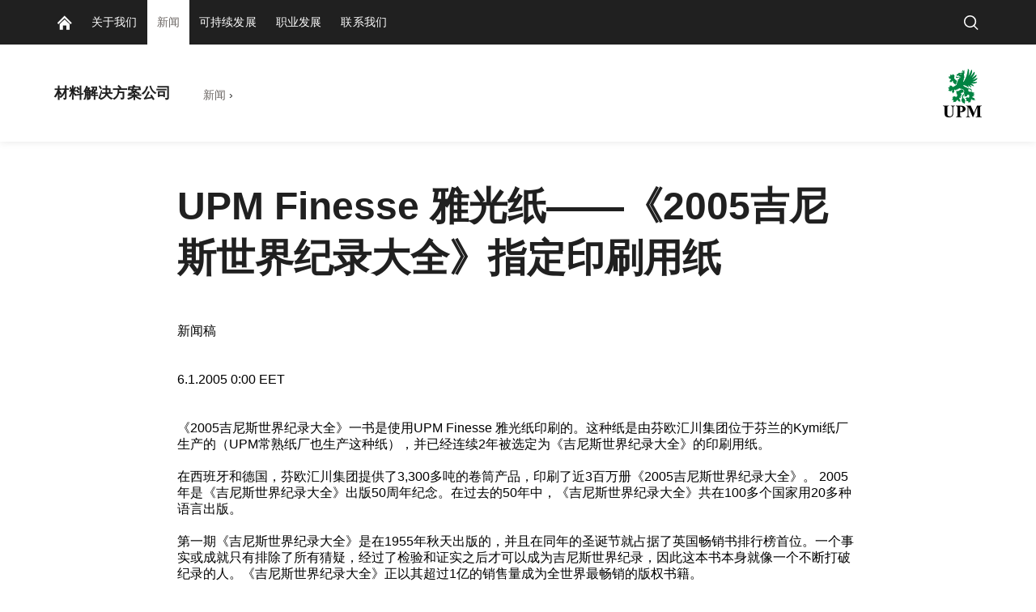

--- FILE ---
content_type: text/javascript
request_url: https://www.upmchina.com/static/dist-vite/main.Bbl3lept.js
body_size: 2886
content:
import{T as H}from"./assets/vue-lazyload.es.CG_tYSMX.js";import{e as D,h as C}from"./assets/vue.Dzk2BscZ.js";import{g as I,v as A,p as _,c as b,d as f}from"./assets/index.Bk1bvAe2.js";import{i as n,a as y,c as U,s as O,f as x,u as T,g as F,b as P,d as k,e as $,h as B,p as S}from"./assets/AppNavigation.BBoKxT6O.js";import{s as g}from"./assets/index.CdU2Cry0.js";import{i as w,a as j,h as G}from"./assets/initHelpers.DnLZOyC3.js";import{f as v}from"./assets/index.-ZjlVzZP.js";import{c as R}from"./assets/cloneDeep.DIxIhkzu.js";import{h as M,i as z}from"./assets/vuex.esm-bundler.BN8Nw1uS.js";import{m as c}from"./assets/sumBy.B3cNT_iC.js";import{k as W}from"./assets/keyBy.DtV5CGjS.js";import{C as X,H as Y}from"./assets/api.Dxu2btvx.js";import{k as q}from"./assets/vue-router.Bc8Nffsi.js";import"./assets/gmaps.POY31H5s.js";import"./assets/Search.DGwkClMz.js";import"./assets/urlUtils.eDIAp2Wh.js";import"./assets/icons.BloYVwDt.js";import"./assets/debounce.DIkFhc6G.js";import"./assets/HandleResize.D6QZ9Al1.js";import"./assets/index.CVXvgACu.js";import"./assets/join.DKskq_cE.js";import"./assets/find.CVbuDc21.js";import"./assets/_baseFindIndex.D7XfJLKM.js";import"./assets/map.DtHgRFU7.js";import"./assets/_baseMap.8GMck8Mo.js";import"./assets/includes.C83fs66R.js";import"./assets/_baseIndexOf.B088HIoS.js";import"./assets/values.CIS-8ZVF.js";import"./assets/ContactManagementApi.BD3bNI2A.js";import"./assets/isNil.CHIgUVhi.js";import"./assets/orderBy.CwpzJ872.js";import"./assets/_baseOrderBy.0L6HF88l.js";import"./assets/forestNavigation.BbeuPmcK.js";import"./assets/customChain.8Zv68Une.js";import"./assets/addMonths.D_17TUj-.js";import"./assets/filter.DVQBfqRQ.js";import"./assets/_baseFilter.C4O4JpOX.js";import"./assets/sortBy.DuvKtrHW.js";import"./assets/_baseFlatten.DLSNcbS5.js";import"./assets/_defineProperty.CmcAbwC-.js";import"./assets/_isIterateeCall.ag3r8_6F.js";import"./assets/uniqBy.ExqWnUcv.js";import"./assets/_baseUniq.DfYuI58x.js";import"./assets/_arrayIncludesWith.L2_XKjvy.js";import"./assets/noop.DX6rZLP_.js";import"./assets/compact.CU4PNV0P.js";import"./assets/uniq.BefpF3BT.js";import"./assets/flatten.BC4ZlLJD.js";import"./assets/zip.BDnYdqoW.js";import"./assets/keysIn.BaYY_KxX.js";import"./assets/isArrayLikeObject.CxXCIbj-.js";import"./assets/ol.DKk7-9LP.js";import"./assets/max.DSPYiP_C.js";import"./assets/_baseExtremum.DnfMnkAT.js";import"./assets/round.Cg569L9h.js";import"./assets/IconExpand.Bql1kVfc.js";import"./assets/intersection.D6ueEDJK.js";import"./assets/subYears.dY56z1Ln.js";import"./assets/range.D3clTyK0.js";import"./assets/omit.CkNMOF0a.js";import"./assets/_baseClone.0kjMQt_A.js";import"./assets/_baseCreate.DihnQA_C.js";import"./assets/_flatRest.CMZtrMhr.js";import"./assets/addDays.CqkWW5Wt.js";import"./assets/startOfMonth.BnZIyK7v.js";import"./assets/_stringToArray.Dcssq5py.js";const V=["DATA_CHANGED","DATA_NOT_EMPTY","VALID_POSTAL_CODE","VALID_MIN_LENGTH","VALID_MAX_LENGTH"],Q={validate({originalData:a,newData:e,fieldValidationRules:r,enabledRules:t}){return c(W(t),s=>this[s]({newData:e,originalData:a,fieldValidationRules:r}))},DATA_NOT_EMPTY({newData:a}){const e=this.validateDataNotEmpty({newData:a}),r=this.containerHasErrors(e);return{fields:e,hasErrors:r,message:r?n.t("/MetsaMyForest/UserDataUpdateDataEmptyValidationBaseError"):""}},DATA_CHANGED({newData:a,originalData:e}){const r=this.validateDataHasChanged({originalData:e,newData:a}),t=this.containerHasErrors(r);return{fields:r,hasErrors:t,message:t?n.t("/MetsaMyForest/UserDataUpdateDataChangedValidationBaseError"):""}},VALID_MIN_LENGTH({newData:a,fieldValidationRules:e}){const r=this.validateDataHasValidMinLengths({newData:a,fieldValidationRules:e}),t=this.containerHasErrors(r);return{fields:r,hasErrors:t,message:t?n.t("/MetsaMyForest/UserDataUpdateMinLengthValidationBaseError"):""}},VALID_MAX_LENGTH({newData:a,fieldValidationRules:e}){const r=this.validateDataHasValidMaxLengths({newData:a,fieldValidationRules:e}),t=this.containerHasErrors(r);return{fields:r,hasErrors:t,message:t?n.t("/MetsaMyForest/UserDataUpdateMaxLengthValidationBaseError"):""}},VALID_POSTAL_CODE({newData:a,fieldValidationRules:e}){const r=this.validateDataHasValidPostalCode({newData:a,fieldValidationRules:e}),t=this.containerHasErrors(r);return{fields:r,hasErrors:t,message:t?n.t("/MetsaMyForest/UserDataUpdatePostalCodeValidationBaseError"):""}},validateDataNotEmpty({newData:a}){return c(a,(e,r)=>!e||e===null||e.match(/^ * $/)!==null?{hasError:!0,nKey:r,message:n.t("/MetsaMyForest/UserDataUpdateDataEmptyValidationError")}:{hasError:!1,nKey:r,message:""})},validateDataHasChanged({newData:a,originalData:e}){const r=!Object.entries(a).some(([t,o])=>o!==e[t]);return c(a,(t,o)=>r?{hasError:!0,nKey:o,message:n.t("/MetsaMyForest/UserDataUpdateDataChangedValidationError")}:{hasError:!1,nKey:o,message:""})},validateDataHasValidMinLengths({newData:a,fieldValidationRules:e}){return c(a,(r,t)=>{const o=e[t]?e[t].minLength:e.minLength,s=e&&o?o:0;return r.length<s?{hasError:!0,nKey:t,message:n.t("/MetsaMyForest/UserDataUpdateMinLengthValidationError")+s}:{hasError:!1,nKey:t,message:""}})},validateDataHasValidMaxLengths({newData:a,fieldValidationRules:e}){return c(a,(r,t)=>{const o=e[t]?e[t].maxLength:e.maxLength,s=e&&o?o:0;return s?r.length>s?{hasError:!0,nKey:t,message:n.t("/MetsaMyForest/UserDataUpdateMaxLengthValidationError")+s}:{hasError:!1,nKey:t,message:""}:{hasError:!1,nKey:t,message:""}})},validateDataHasValidPostalCode({newData:a,fieldValidationRules:e}){return c(a,(r,t)=>{if(e[t]?e[t].postalCodeValidation:e.postalCodeValidation){const s=r.split("").some(m=>isNaN(parseInt(m)));return r.length!==5||s?{hasError:!0,nKey:t,message:n.t("/MetsaMyForest/UserDataUpdatePostalCodeValidationError")}:{hasError:!1,nKey:t,message:""}}return{hasError:!1,nKey:t,message:""}})},containerHasErrors(a){return Object.values(a).some(({hasError:e})=>e)}},L=a=>{const e=Object.values(R(a)).filter(({hasErrors:s})=>s),r=M(e.map(({fields:s})=>s).flat())??{},t=M(e.map(({message:s})=>s).flat())??"",o=e==null?!0:!e.length;return{validationErrors:a,containersWithErrors:e,fieldValidationErrors:r,formValidationError:t,validForm:o}},Z=({validationErrors:a})=>L(a),N=({newData:a,originalData:e,fieldValidationRules:r},t=V)=>{const o=Q.validate({newData:a,originalData:e,fieldValidationRules:r,enabledRules:t});return L(o)},J={updated(a,{value:e,oldValue:r,instance:t}){if(z(e,r))return;const o=e.value,s=e.key,m=e.originalValue,d=e.rules,i={[s]:o},h={[s]:m},u=t.$forestValidatorRules,E=N({newData:i,originalData:h,fieldValidationRules:d},u);t.$forestValidator=E,t.$forceUpdate()}},K=document.createElement("div"),p=D({render(){return C("div")},data(){return{forestValidator:{validationErrors:{},fieldValidationErrors:{},containersWithErrors:[],formValidationError:"",validForm:!1},forestValidatorRules:V}},methods:{executeValidations:N,setValidations:Z}}).mount(K),tt=function(a){Object.defineProperties(a.config.globalProperties,{$forestValidator:{get(){return p.forestValidator},set(e){p.forestValidator=e}},$forestValidatorRules:{get(){return p.forestValidatorRules},set(e){p.forestValidatorRules=e}},$executeValidations:{get(){return p.executeValidations}},$setValidations:{get(){return p.setValidations}}}),a.directive("forest-validate",J)},et=a=>{var e,r;if(((e=a==null?void 0:a.response)==null?void 0:e.status)===Y.Forbidden){const{rightLevel:t,additionalData:o}=((r=a==null?void 0:a.response)==null?void 0:r.data)??{};switch(t){case"Basic":if(y)break;g.commit("ERROR_MESSAGE",n.t("/MetsaMyForest/SessionEndErrorMessage")),g.dispatch("clearCart"),setTimeout(location.reload,5e3);return;case"NotAllowed":g.dispatch("addNotification",{type:"error",message:n.t("/MetsaMyForest/OperationNotAllowed")});break;case"MaintenanceBreak":g.dispatch("setMaintenanceBreak",o);break}}return Promise.reject(a)};function at(){X.instance.interceptors.response.use(a=>g.getters.errorMessage?Promise.reject(a):a,et)}const l=document.getElementById("hero-placeholder");l&&document.addEventListener("DOMContentLoaded",()=>{var t;const a=l.classList.contains("hero--only-text"),e=(l==null?void 0:l.clientHeight)??0,r=((t=document.getElementById("hero-content"))==null?void 0:t.clientHeight)??0;l.style.height=a?"auto":`${e+r}px`,l.style["aspect-ratio"]="initial",l.style["margin-bottom"]="0"});const rt=async a=>{at();const e=await I(a),r=U({locale:a,messages:e});O(r),history.scrollRestoration=window.location.hash?"manual":"auto";const t=D({created(){var d;x();const s=T(),m=document.getElementById("data");if(m){const i=JSON.parse(m.innerHTML);if(i&&i.externalLinks&&s.addExternalLinks(i.externalLinks),i!=null&&i.navigationItems){const h=F(i==null?void 0:i.complementaryNavigationItems),u=P(i==null?void 0:i.sitesNavigationItems),E=k((d=i==null?void 0:i.sitesNavigationItems)==null?void 0:d.children);s.addNavigationItems([...i.navigationItems,...h,...u,...E])}}},mounted(){w(),j(),G()}});t.use(r);const o=$();t.use(o),t.use(g),t.use(B),t.use(tt),t.use(A),t.use(H,{attempt:2,observer:!0}),t.use(_),t.use(S),Object.values(b).forEach(s=>{Object.entries(s).forEach(([m,d])=>{t.component(m,d)})}),Object.keys(f).forEach(s=>{t.directive(q(s),f[s])}),t.config.globalProperties.$filters=v,t.provide("$filters",v),t.config.compilerOptions.whitespace="preserve",t.mixin({mounted(){this.$el.__vue__=this}}),t.mount("#app")};document.addEventListener("DOMContentLoaded",()=>{rt(window.locale||"fi")});
